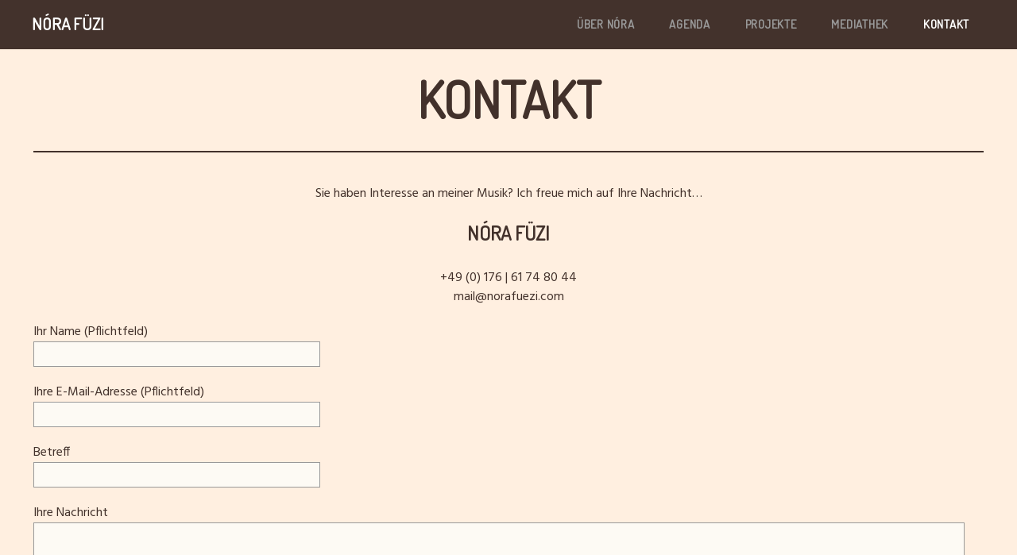

--- FILE ---
content_type: text/html; charset=UTF-8
request_url: http://norafuezi.com/kontakt/
body_size: 16609
content:
<!DOCTYPE html>
<html lang="de">
<head>
<meta charset="UTF-8">
<meta name="viewport" content="width=device-width, initial-scale=1">
<title>KONTAKT | Nóra Füzi</title>
<link rel="profile" href="http://gmpg.org/xfn/11">
<link rel="pingback" href="http://norafuezi.com/xmlrpc.php">
<link rel='dns-prefetch' href='//s0.wp.com' />
<link rel='dns-prefetch' href='//fonts.googleapis.com' />
<link rel='dns-prefetch' href='//s.w.org' />
<link rel="alternate" type="application/rss+xml" title="Nóra Füzi &raquo; Feed" href="http://norafuezi.com/feed/" />
<link rel="alternate" type="application/rss+xml" title="Nóra Füzi &raquo; Kommentar-Feed" href="http://norafuezi.com/comments/feed/" />
<link rel="alternate" type="application/rss+xml" title="Nóra Füzi &raquo; KONTAKT Kommentar-Feed" href="http://norafuezi.com/kontakt/feed/" />
		<script type="text/javascript">
			window._wpemojiSettings = {"baseUrl":"https:\/\/s.w.org\/images\/core\/emoji\/11.2.0\/72x72\/","ext":".png","svgUrl":"https:\/\/s.w.org\/images\/core\/emoji\/11.2.0\/svg\/","svgExt":".svg","source":{"concatemoji":"http:\/\/norafuezi.com\/wp-includes\/js\/wp-emoji-release.min.js?ver=5.1.19"}};
			!function(e,a,t){var n,r,o,i=a.createElement("canvas"),p=i.getContext&&i.getContext("2d");function s(e,t){var a=String.fromCharCode;p.clearRect(0,0,i.width,i.height),p.fillText(a.apply(this,e),0,0);e=i.toDataURL();return p.clearRect(0,0,i.width,i.height),p.fillText(a.apply(this,t),0,0),e===i.toDataURL()}function c(e){var t=a.createElement("script");t.src=e,t.defer=t.type="text/javascript",a.getElementsByTagName("head")[0].appendChild(t)}for(o=Array("flag","emoji"),t.supports={everything:!0,everythingExceptFlag:!0},r=0;r<o.length;r++)t.supports[o[r]]=function(e){if(!p||!p.fillText)return!1;switch(p.textBaseline="top",p.font="600 32px Arial",e){case"flag":return s([55356,56826,55356,56819],[55356,56826,8203,55356,56819])?!1:!s([55356,57332,56128,56423,56128,56418,56128,56421,56128,56430,56128,56423,56128,56447],[55356,57332,8203,56128,56423,8203,56128,56418,8203,56128,56421,8203,56128,56430,8203,56128,56423,8203,56128,56447]);case"emoji":return!s([55358,56760,9792,65039],[55358,56760,8203,9792,65039])}return!1}(o[r]),t.supports.everything=t.supports.everything&&t.supports[o[r]],"flag"!==o[r]&&(t.supports.everythingExceptFlag=t.supports.everythingExceptFlag&&t.supports[o[r]]);t.supports.everythingExceptFlag=t.supports.everythingExceptFlag&&!t.supports.flag,t.DOMReady=!1,t.readyCallback=function(){t.DOMReady=!0},t.supports.everything||(n=function(){t.readyCallback()},a.addEventListener?(a.addEventListener("DOMContentLoaded",n,!1),e.addEventListener("load",n,!1)):(e.attachEvent("onload",n),a.attachEvent("onreadystatechange",function(){"complete"===a.readyState&&t.readyCallback()})),(n=t.source||{}).concatemoji?c(n.concatemoji):n.wpemoji&&n.twemoji&&(c(n.twemoji),c(n.wpemoji)))}(window,document,window._wpemojiSettings);
		</script>
		<style type="text/css">
img.wp-smiley,
img.emoji {
	display: inline !important;
	border: none !important;
	box-shadow: none !important;
	height: 1em !important;
	width: 1em !important;
	margin: 0 .07em !important;
	vertical-align: -0.1em !important;
	background: none !important;
	padding: 0 !important;
}
</style>
	<link rel='stylesheet' id='wp-block-library-css'  href='http://norafuezi.com/wp-includes/css/dist/block-library/style.min.css?ver=5.1.19' type='text/css' media='all' />
<link rel='stylesheet' id='contact-form-7-css'  href='http://norafuezi.com/wp-content/plugins/contact-form-7/includes/css/styles.css?ver=4.2' type='text/css' media='all' />
<link rel='stylesheet' id='harmonic-style-css'  href='http://norafuezi.com/wp-content/themes/harmonic-child/style.css?ver=5.1.19' type='text/css' media='all' />
<link rel='stylesheet' id='harmonic-hind-css'  href='//fonts.googleapis.com/css?family=Hind%3A300%2C400%2C500%2C600%2C700&#038;subset=latin%2Clatin-ext' type='text/css' media='all' />
<link rel='stylesheet' id='genericons-css'  href='http://norafuezi.com/wp-content/plugins/jetpack/_inc/genericons/genericons/genericons.css?ver=3.1' type='text/css' media='all' />
<link rel='stylesheet' id='jetpack_css-css'  href='http://norafuezi.com/wp-content/plugins/jetpack/css/jetpack.css?ver=3.5.6' type='text/css' media='all' />
<script type='text/javascript' src='http://norafuezi.com/wp-includes/js/jquery/jquery.js?ver=1.12.4'></script>
<script type='text/javascript' src='http://norafuezi.com/wp-includes/js/jquery/jquery-migrate.min.js?ver=1.4.1'></script>
<script type='text/javascript' src='http://norafuezi.com/wp-content/themes/harmonic-child/js/jquery.backstretch.js?ver=1.0.0'></script>
<script type='text/javascript'>
/* <![CDATA[ */
var BackStretchImg = {"src":null,"srctwo":"","srcthree":"","srcfour":"","srcfive":""};
/* ]]> */
</script>
<script type='text/javascript' src='http://norafuezi.com/wp-content/themes/harmonic-child/js/harmonic-backstretch.js?ver=1.0.0'></script>
<link rel='https://api.w.org/' href='http://norafuezi.com/wp-json/' />
<link rel="EditURI" type="application/rsd+xml" title="RSD" href="http://norafuezi.com/xmlrpc.php?rsd" />
<link rel="wlwmanifest" type="application/wlwmanifest+xml" href="http://norafuezi.com/wp-includes/wlwmanifest.xml" /> 
<meta name="generator" content="WordPress 5.1.19" />
<link rel="canonical" href="http://norafuezi.com/kontakt/" />
<link rel='shortlink' href='http://wp.me/P5NPk5-14' />
<link rel="alternate" type="application/json+oembed" href="http://norafuezi.com/wp-json/oembed/1.0/embed?url=http%3A%2F%2Fnorafuezi.com%2Fkontakt%2F" />
<link rel="alternate" type="text/xml+oembed" href="http://norafuezi.com/wp-json/oembed/1.0/embed?url=http%3A%2F%2Fnorafuezi.com%2Fkontakt%2F&#038;format=xml" />
<link rel="icon" href="http://norafuezi.com/wp-content/uploads/2015/02/favicon_tasten-54ece90fv1_site_icon-32x32.png" sizes="32x32" />
<link rel="apple-touch-icon-precomposed" href="http://norafuezi.com/wp-content/uploads/2015/02/favicon_tasten-54ece90fv1_site_icon-128x128.png">
<meta name="msapplication-TileImage" content="http://norafuezi.com/wp-content/uploads/2015/02/favicon_tasten-54ece90fv1_site_icon-128x128.png"/>
<style type='text/css'>img#wpstats{display:none}</style>		<style type="text/css">.recentcomments a{display:inline !important;padding:0 !important;margin:0 !important;}</style>
		<style type="text/css" id="custom-background-css">
body.custom-background { background-color: #ffefe0; }
</style>
	
<!-- Jetpack Open Graph Tags -->
<meta property="og:type" content="article" />
<meta property="og:title" content="KONTAKT" />
<meta property="og:url" content="http://norafuezi.com/kontakt/" />
<meta property="og:description" content="Sie haben Interesse an meiner Musik? Ich freue mich auf Ihre Nachricht... Nóra Füzi +49 (0) 176 | 61 74 80 44 mail@norafuezi.com" />
<meta property="article:published_time" content="2014-11-06T11:12:25+00:00" />
<meta property="article:modified_time" content="2015-02-24T20:45:52+00:00" />
<meta property="article:author" content="http://norafuezi.com/author/nora/" />
<meta property="og:site_name" content="Nóra Füzi" />
<meta property="og:image" content="http://norafuezi.com/wp-content/uploads/2015/02/favicon_tasten-54ece90fv1_site_icon.png" />
<meta property="og:locale" content="de_DE" />
<meta name="twitter:image" content="http://norafuezi.com/wp-content/uploads/2015/02/favicon_tasten-54ece90fv1_site_icon-256x256.png" />
<meta name="twitter:card" content="summary" />
</head>
<body class="page-template page-template-templates page-template-fullwidth-page page-template-templatesfullwidth-page-php page page-id-66 custom-background">

<div id="page" class="hfeed site">
	
	<header id="masthead" role="banner">
		<div id="mobile-panel">
			<div id="mobile-link"></div>
			<h1 class="site-title"><a href="http://norafuezi.com/" rel="home">Nóra Füzi</a></h1>
		</div>
		<div id="mobile-block">
			<nav id="site-navigation" class="main-navigation" role="navigation">
				<a class="skip-link screen-reader-text" href="#content">Skip to content</a>
				<div class="menu-menu-1-container"><ul id="menu-menu-1" class="menu"><li id="menu-item-305" class="menu-item menu-item-type-post_type menu-item-object-page menu-item-305"><a href="http://norafuezi.com/ueber-nora/">ÜBER NÓRA</a></li>
<li id="menu-item-369" class="menu-item menu-item-type-post_type menu-item-object-page menu-item-369"><a href="http://norafuezi.com/konzerte/">AGENDA</a></li>
<li id="menu-item-370" class="menu-item menu-item-type-post_type menu-item-object-page menu-item-370"><a href="http://norafuezi.com/projekte/">PROJEKTE</a></li>
<li id="menu-item-371" class="menu-item menu-item-type-post_type menu-item-object-page menu-item-371"><a href="http://norafuezi.com/mediathek/">MEDIATHEK</a></li>
<li id="menu-item-368" class="menu-item menu-item-type-post_type menu-item-object-page current-menu-item page_item page-item-66 current_page_item menu-item-368"><a href="http://norafuezi.com/kontakt/" aria-current="page">KONTAKT</a></li>
</ul></div>			</nav><!-- #site-navigation .main-navigation -->
		</div><!-- #menu-block-->

		<div id="site-branding">
			<h1 class="site-title"><a href="http://norafuezi.com/" rel="home">Nóra Füzi</a></h1>
					</div>

		<nav id="site-navigation" class="desktop-nav main-navigation site-wrapper" role="navigation">
			<a class="skip-link screen-reader-text" href="#content">Skip to content</a>
			<div class="menu-menu-1-container"><ul id="menu-menu-2" class="menu"><li class="menu-item menu-item-type-post_type menu-item-object-page menu-item-305"><a href="http://norafuezi.com/ueber-nora/">ÜBER NÓRA</a></li>
<li class="menu-item menu-item-type-post_type menu-item-object-page menu-item-369"><a href="http://norafuezi.com/konzerte/">AGENDA</a></li>
<li class="menu-item menu-item-type-post_type menu-item-object-page menu-item-370"><a href="http://norafuezi.com/projekte/">PROJEKTE</a></li>
<li class="menu-item menu-item-type-post_type menu-item-object-page menu-item-371"><a href="http://norafuezi.com/mediathek/">MEDIATHEK</a></li>
<li class="menu-item menu-item-type-post_type menu-item-object-page current-menu-item page_item page-item-66 current_page_item menu-item-368"><a href="http://norafuezi.com/kontakt/" aria-current="page">KONTAKT</a></li>
</ul></div>		</nav><!-- #site-navigation .main-navigation -->
	</header>
	<div id="skrollr-body">




	<div id="content-wrapper" data-menu-offset="-90">
		<div id="content" class="site-wrapper">
			<div id="primary" class="content-area full-width">
				<main id="main" class="site-main" role="main">

				
<article id="post-66" class="post-66 page type-page status-publish hentry">
	<header class="entry-header">
		<h1 class="entry-title">KONTAKT</h1>
	</header><!-- .entry-header .fullwidth-block -->

	<div class="entry-content">
		<p style="text-align: center;">Sie haben Interesse an meiner Musik? Ich freue mich auf Ihre Nachricht&#8230;</p>
<h4 style="text-align: center;">Nóra Füzi</h4>
<p style="text-align: center;">+49 (0) 176 | 61 74 80 44<br />
&#x6d;a&#x69;l&#x40;&#110;o&#x72;a&#x66;u&#x65;&#122;i&#x2e;c&#x6f;&#109;</p>
<p style="text-align: center;"><div role="form" class="wpcf7" id="wpcf7-f381-p66-o1" lang="de-DE" dir="ltr">
<div class="screen-reader-response"></div>
<form name="" action="/kontakt/#wpcf7-f381-p66-o1" method="post" class="wpcf7-form" novalidate="novalidate">
<div style="display: none;">
<input type="hidden" name="_wpcf7" value="381" />
<input type="hidden" name="_wpcf7_version" value="4.2" />
<input type="hidden" name="_wpcf7_locale" value="de_DE" />
<input type="hidden" name="_wpcf7_unit_tag" value="wpcf7-f381-p66-o1" />
<input type="hidden" name="_wpnonce" value="b86bfa6bfe" />
</div>
<p>Ihr Name (Pflichtfeld)<br />
    <span class="wpcf7-form-control-wrap your-name"><input type="text" name="your-name" value="" size="40" class="wpcf7-form-control wpcf7-text wpcf7-validates-as-required" aria-required="true" aria-invalid="false" /></span> </p>
<p>Ihre E-Mail-Adresse (Pflichtfeld)<br />
    <span class="wpcf7-form-control-wrap your-email"><input type="email" name="your-email" value="" size="40" class="wpcf7-form-control wpcf7-text wpcf7-email wpcf7-validates-as-required wpcf7-validates-as-email" aria-required="true" aria-invalid="false" /></span> </p>
<p>Betreff<br />
    <span class="wpcf7-form-control-wrap your-subject"><input type="text" name="your-subject" value="" size="40" class="wpcf7-form-control wpcf7-text" aria-invalid="false" /></span> </p>
<p>Ihre Nachricht<br />
    <span class="wpcf7-form-control-wrap your-message"><textarea name="your-message" cols="40" rows="10" class="wpcf7-form-control wpcf7-textarea" aria-invalid="false"></textarea></span> </p>
<p>Bitte geben Sie die folgenden Buchstaben oder Zahlen ein<br />
<input type="hidden" name="_wpcf7_captcha_challenge_captcha-363" value="3665444217" /><img class="wpcf7-form-control wpcf7-captchac wpcf7-captcha-captcha-363" width="72" height="24" alt="captcha" src="http://norafuezi.com/wp-content/uploads/wpcf7_captcha/3665444217.png" /><br />
<span class="wpcf7-form-control-wrap captcha-363"><input type="text" name="captcha-363" value="" size="40" class="wpcf7-form-control wpcf7-captchar" aria-invalid="false" /></span></p>
<p><input type="submit" value="Senden" class="wpcf7-form-control wpcf7-submit" /></p>
<div class="wpcf7-response-output wpcf7-display-none"></div></form></div></p>
			</div><!-- .center-block .entry-content -->
	<footer class="entry-meta">
			</footer><!-- .center-block .entry-meta -->
</article><!-- #post-## -->

				
				</main><!-- #main .site-main -->
			</div><!-- #primary .content-area -->



				</div>
			</div><!-- #content -->

			<footer id="colophon" class="site-footer" role="contentinfo">

				<div class="site-info">
					Nóra Füzi &copy; 2015 | <a href="http://norafuezi.com/impressum/">Impressum</a>
				</div><!-- .site-info -->

			</footer><!-- #colophon .fullwidth-block .site-footer -->
	</div>
</div><!-- #page -->

	<div style="display:none">
	</div>
<script type='text/javascript' src='http://norafuezi.com/wp-content/plugins/contact-form-7/includes/js/jquery.form.min.js?ver=3.51.0-2014.06.20'></script>
<script type='text/javascript'>
/* <![CDATA[ */
var _wpcf7 = {"loaderUrl":"http:\/\/norafuezi.com\/wp-content\/plugins\/contact-form-7\/images\/ajax-loader.gif","sending":"Senden ..."};
/* ]]> */
</script>
<script type='text/javascript' src='http://norafuezi.com/wp-content/plugins/contact-form-7/includes/js/scripts.js?ver=4.2'></script>
<script type='text/javascript' src='http://s0.wp.com/wp-content/js/devicepx-jetpack.js?ver=202603'></script>
<script type='text/javascript' src='http://norafuezi.com/wp-content/themes/harmonic-child/js/skip-link-focus-fix.js?ver=20141202'></script>
<script type='text/javascript' src='http://norafuezi.com/wp-content/themes/harmonic-child/js/skrollr.js?ver=20141207'></script>
<script type='text/javascript' src='http://norafuezi.com/wp-content/themes/harmonic-child/js/enquire.js?ver=20141207'></script>
<script type='text/javascript' src='http://norafuezi.com/wp-includes/js/imagesloaded.min.js?ver=3.2.0'></script>
<script type='text/javascript' src='http://norafuezi.com/wp-content/themes/harmonic-child/js/skrollr.menu.js?ver=20141807'></script>
<script type='text/javascript'>
/* <![CDATA[ */
var harmonic_script_vars = {"background_image":""};
/* ]]> */
</script>
<script type='text/javascript' src='http://norafuezi.com/wp-content/themes/harmonic-child/js/harmonic.js?ver=20141202'></script>
<script type='text/javascript' src='http://norafuezi.com/wp-includes/js/comment-reply.min.js?ver=5.1.19'></script>
<script type='text/javascript' src='http://norafuezi.com/wp-includes/js/wp-embed.min.js?ver=5.1.19'></script>
<script type='text/javascript' src='http://stats.wp.com/e-202603.js' async defer></script>
<script type='text/javascript'>
	_stq = window._stq || [];
	_stq.push([ 'view', {v:'ext',j:'1:3.5.6',blog:'85757041',post:'66',tz:'1',srv:'norafuezi.com'} ]);
	_stq.push([ 'clickTrackerInit', '85757041', '66' ]);
</script>

</body>
</html>

--- FILE ---
content_type: text/css
request_url: http://norafuezi.com/wp-content/themes/harmonic-child/style.css?ver=5.1.19
body_size: 34810
content:
/*
Theme Name: harmonic-child
Author: Hannah
Description: harmonic-child theme
Version: 1.0
License: GNU General Public License v2 or later
License URI: http://www.gnu.org/licenses/gpl-2.0.html
Text Domain: harmonic-child	
Domain Path: /languages/
Tags:

This theme, like WordPress, is licensed under the GPL.
Use it to make something cool, have fun, and share what you've learned with others.

harmonic is based on Underscores http://underscores.me/, (C) 2012-2014 Automattic, Inc.

Resetting and rebuilding styles have been helped along thanks to the fine work of
Eric Meyer http://meyerweb.com/eric/tools/css/reset/index.html
along with Nicolas Gallagher and Jonathan Neal http://necolas.github.com/normalize.css/
and Blueprint http://www.blueprintcss.org/
*/

/* Von Hannah eingefügt: */

@import url(http://fonts.googleapis.com/css?family=Dosis);
@import url(http://fonts.googleapis.com/css?family=Hind);

/*--------------------------------------------------------------
>>> TABLE OF CONTENTS:
----------------------------------------------------------------
1.0 - Reset
2.0 - Clearings
3.0 - Alignments
4.0 - Typography
5.0 - Elements
6.0 - Forms
7.0 - Media
8.0 - Navigation
9.0 - Accessiblity
10.0 - Structure
11.0 - Content
12.0 - Widgets
13.0 - Infinite scroll
14.0 - Parallax
15.0 - Media queries
--------------------------------------------------------------*/
/*--------------------------------------------------------------
1.0 Reset
--------------------------------------------------------------*/
html, body, div, span, applet, object, iframe,
h1, h2, h3, h4, h5, h6, p, blockquote, pre,
a, abbr, acronym, address, big, cite, code,
del, dfn, em, font, ins, kbd, q, s, samp,
small, strike, strong, sub, sup, tt, var,
dl, dt, dd, ol, ul, li,
fieldset, form, label, legend,
table, caption, tbody, tfoot, thead, tr, th, td {
  border: 0;
  font-family: inherit;
  font-size: 100%;
  font-style: inherit;
  font-weight: inherit;
  margin: 0;
  outline: 0;
  padding: 0;
  vertical-align: baseline;
}

html {
  font-size: 52.5%;
  /* Corrects text resizing oddly in IE6/7 when body font-size is set using em units http://clagnut.com/blog/348/#c790 */
  overflow-y: scroll;
  /* Keeps page centered in all browsers regardless of content height */
  -webkit-text-size-adjust: 100%;
  /* Prevents iOS text size adjust after orientation change, without disabling user zoom */
  -ms-text-size-adjust: 100%;
  /* www.456bereastreet.com/archive/201012/controlling_text_size_in_safari_for_ios_without_disabling_user_zoom/ */
}

*,
*:before,
*:after {
  /* apply a natural box layout model to all elements; see http://www.paulirish.com/2012/box-sizing-border-box-ftw/ */
  -webkit-box-sizing: border-box;
  /* Not needed for modern webkit but still used by Blackberry Browser 7.0; see http://caniuse.com/#search=box-sizing */
  -moz-box-sizing: border-box;
  /* Still needed for Firefox 28; see http://caniuse.com/#search=box-sizing */
  box-sizing: border-box;
}

article,
aside,
details,
figcaption,
figure,
footer,
header,
main,
nav,
section {
  -webkit-hyphens: none;
  -moz-hyphens: none;
  -ms-hyphens: none;
  -o-hyphens: none;
  hyphens: none;
  display: block;
}

ol, ul {
  list-style: none;
}

table {
  /* tables still need 'cellbaseline="0"' in the markup */
  border-collapse: separate;
  border-baseline: 0;
}

caption, th, td {
  font-weight: normal;
  text-align: left;
}

blockquote:before, blockquote:after,
q:before, q:after {
  content: "";
}

blockquote, q {
  quotes: "" "";
}

a:focus {
  outline: thin dotted;
}

a:hover,
a:active {
  outline: 0;
}

a img {
  border: 0;
}

::selection {
  background: #ffdfbe;
  color: #222222;
}

::-moz-selection {
  background: #ffdfbe;
  color: #222222;
}

/*--------------------------------------------------------------
2.0 Clearings
--------------------------------------------------------------*/
.clear:before,
.clear:after,
.entry-content:before,
.entry-content:after,
.comment-content:before,
.comment-content:after,
.site-header:before,
.site-header:after,
.site-content:before,
.site-content:after,
.site-footer:before,
.site-footer:after {
  content: '';
  display: table;
}

.clear:after,
.entry-content:after,
.comment-content:after,
.site-header:after,
.site-content:after,
.site-footer:after {
  clear: both;
}

/*--------------------------------------------------------------
3.0 Alignments
--------------------------------------------------------------*/
.alignleft {
  display: inline;
  float: left;
  margin-right: 20px;
}

.alignright {
  display: inline;
  float: right;
  margin-left: 20px;
}

.aligncenter {
  clear: both;
  display: block;
  margin: 0 auto;
}

img.alignright {
  margin-left: 10px;
}

img.alignleft {
  margin-right: 10px;
}

/*--------------------------------------------------------------
4.0 Typography
--------------------------------------------------------------*/
body,
button,
input,
select,
textarea {
  font-family: "Hind", sans-serif;
  font-size: 16px;
  font-size: 1.6rem;
  font-weight: 400;
  line-height: 1.5;
  color: #42312b;

}

h1, h2, h3, h4, h5 {

  font-family: "Dosis", sans-serif;
  margin-bottom: 20px;
  color: #42312b;
}

h6 {

  font-family: "Hind", sans-serif;
  margin-bottom: 20px;
  color: #42312b;
}

h1 {
  font-size: 64px;
  font-size: 6.4rem;
  font-weight: 600;
  line-height: 1.09375;
  text-align:center;
  text-transform: uppercase;

}

h2 {
  font-size: 58px;
  font-size: 5.8rem;
  font-weight: 600;
  line-height: 0.96552;
  text-transform: uppercase;
}

h3 {
  font-size: 30px;
  font-size: 3rem;
  font-weight: 600;
  line-height: 0.913667;
  text-transform: uppercase;
}

h4 {
  font-size: 25px;
  font-size: 2.5rem;
  font-weight: 700;
  line-height: 1.375;
  text-transform: uppercase;
  margin-bottom: 28px;
}

h5 {
  font-size: 18px;
  font-size: 1.8rem;
  font-weight: 700;
  line-height: 1.57143;
  text-transform: uppercase;
}

h6 {
  font-size: 22px;
  font-size: 2.2rem;
  font-weight: 700;
  line-height: 2;
  text-transform: uppercase;
}

h1.site-title {
  font-size: 21.33333px;
  font-size: 2.13333rem;
  font-weight: 700;
  line-height: 0.9375;
  text-align:left;
  margin: 20px 0;
  text-transform: uppercase;
}

h2.site-description {
  text-transform: uppercase;
  font-size: 14.5px;
  font-size: 1.45rem;
  font-weight: 200;
  line-height: 1.37931;
  margin-bottom: 10px;
}

#masthead.internal h1.site-title {
  font-size: 32px;
  font-size: 3.2rem;
  font-weight: 700;
  line-height: 1;
  margin-bottom: 10px;
  text-transform: uppercase;

}

#masthead.internal h2.site-description {
  font-size: 19.33333px;
  font-size: 1.93333rem;
  font-weight: 200;
  line-height: 1.24138;
  margin-bottom: 10px;
  text-transform: uppercase;

}

.widget {
  font-size: 14px;
  font-size: 1.4rem;
}

p {
  margin-bottom: 20px;
}

b, strong {
  font-weight: bold;
}

dfn, cite, em, i {
  font-style: italic;
}

.format-quote .entry-content,
blockquote {
  border-top: 2px solid #999999;
  border-bottom: 2px solid #999999;
  color: #999999;
  font-size: 18px;
  font-size: 1.8rem;
  font-weight: 400;
  line-height: 1.33333;
  margin: 20px 0;
  padding: 20px 0 0;
}

address {
  margin: 0 0 20px;
}

pre {
  background: #eeeeee;
  font-family: "Courier 10 Pitch", Courier, monospace;
  font-size: 14px;
  font-size: 1.4rem;
  line-height: 1.5;
  margin-bottom: 20px;
  max-width: 100%;
  overflow: auto;
  padding: 20px;
}

code, kbd, tt, var {
  font-size: 14px;
  font-size: 1.4rem;
  font-family: Monaco, Consolas, "Andale Mono", "DejaVu Sans Mono", monospace;
}

abbr, acronym {
  cursor: help;
}

mark, ins {
  text-decoration: none;
}

sup,
sub {
  font-size: 75%;
  height: 0;
  line-height: 0;
  position: relative;
  vertical-align: baseline;
}

sup {
  bottom: 1ex;
}

sub {
  top: .5ex;
}

small {
  font-size: 75%;
}

big {
  font-size: 125%;
}

cite {
  background: whitesmoke;
  display: inline-block;
  margin-top: 5px;
  padding: 5px 20px;
}

/*--------------------------------------------------------------
5.0 Elements
--------------------------------------------------------------*/
hr {
  background-color: #42312b;
  border: none;
  height: 2px;
  margin-top: 30px;
  margin-bottom: 30px;
}

ul, ol {
  margin: 0 0 20px 40px;
}

ul {
  list-style: disc;
}

ol {
  list-style: decimal;
}

li > ul,
li > ol {
  margin-bottom: 0;
  margin-left: 20px;
}

dt {
  font-weight: bold;
}

dd {
  margin: 0 20px 20px;
}

table {
  margin: 0 0 20px;
  width: 100%;
}

th {
  font-weight: bold;
}

/*--------------------------------------------------------------
6.0 Forms
--------------------------------------------------------------*/
button {
  font-size: 100%;
  /* Corrects font size not being inherited in all browsers */
  margin: 0;
  /* Addresses margins set differently in IE6/7, F3/4, S5, Chrome */
  vertical-align: baseline;
  /* Improves appearance and consistency in all browsers */
  *vertical-align: middle;
  /* Improves appearance and consistency in all browsers */
}

button,
input[type="button"],
input[type="reset"],
input[type="submit"] {
  cursor: pointer;
  /* Improves usability and consistency of cursor style between image-type 'input' and others */
font-family: "Dosis", sans-serif;
background-color: #fbf5f0;  
color: #887d79;
text-transform: uppercase;
  font-weight: 700;
  display: inline-block;
  padding: 5px 10px;
  -webkit-appearance: button;
  /* Corrects inability to style clickable 'input' types in iOS */
}

button:hover,
input[type="button"]:hover,
input[type="reset"]:hover,
input[type="submit"]:hover {
  color: #d37e3c;
}

button:focus,
input[type="button"]:focus,
input[type="reset"]:focus,
input[type="submit"]:focus,
button:active,
input[type="button"]:active,
input[type="reset"]:active,
input[type="submit"]:active {
  color: white;
}

#masthead input[type="submit"] {
  background: none;
  border: 4px solid white;
  color: white;
}

a.button {
  border: 2px solid white;
  color: white;
  font-size: 22px;
  font-size: 2.2rem;
  font-weight: 400;
  line-height: 0.90909;
  padding: 5px 20px;
  text-shadow: 1px 1px 1px rgba(51, 47, 43, 0.8);
}

a:hover.button {
  background: #2390bb;
  border: 2px solid #2390bb;
  color: white;
  text-decoration: none;
}

.hentry a.button {
  clear: both;
  display: table;
  font-size: 18px;
  font-size: 1.8rem;
  font-weight: 400;
  line-height: 1.11111;
  text-transform: uppercase;
  padding: 10px 20px;
  margin-top: 20px;
}

.posted-on a {
  color: #63bde1;
}

input,
select,
textarea {
  border: 1px solid #999999;
  font-size: 100%;
  /* Corrects font size not being inherited in all browsers */
  margin: 0;
  /* Addresses margins set differently in IE6/7, F3/4, S5, Chrome */
  vertical-align: baseline;
  /* Improves appearance and consistency in all browsers */
  *vertical-align: middle;
  /* Improves appearance and consistency in all browsers */
}

input[type="checkbox"],
input[type="radio"] {
  padding: 0;
  /* Addresses excess padding in IE8/9 */
}

input[type="search"] {
  -webkit-appearance: textfield;
  /* Addresses appearance set to searchfield in S5, Chrome */
  -webkit-box-sizing: content-box;
  /* Addresses box sizing set to border-box in S5, Chrome (include -moz to future-proof) */
  -moz-box-sizing: content-box;
  box-sizing: content-box;
}

input[type="search"]::-webkit-search-decoration {
  /* Corrects inner padding displayed oddly in S5, Chrome on OSX */
  -webkit-appearance: none;
}

button::-moz-focus-inner,
input::-moz-focus-inner {
  /* Corrects inner padding and border displayed oddly in FF3/4 www.sitepen.com/blog/2008/05/14/the-devils-in-the-details-fixing-dojos-toolbar-buttons/ */
  border: 0;
  padding: 0;
}

input[type="text"]:focus,
input[type="email"]:focus,
input[type="url"]:focus,
input[type="password"]:focus,
input[type="search"]:focus,
textarea:focus {
  color: #222222;
}

input[type="text"],
input[type="email"],
input[type="url"],
input[type="password"],
input[type="search"] {
  padding: 3px;
background-color: #fdfaf4;
}

textarea {
  overflow: auto;
  /* Removes default vertical scrollbar in IE6/7/8/9 */
  padding-left: 3px;
  vertical-align: top;
  /* Improves readability and alignment in all browsers */
  width: 98%;
background-color: #fdfaf4;
}

#masthead input[type="search"] {
  background: #d37e3c;
  border: 4px solid white;
  color: white !important;
  width: 40%;
}

/*--------------------------------------------------------------
7.0 Media
--------------------------------------------------------------*/
figure {
  margin: 0;
}

.page-content img.wp-smiley,
.entry-content img.wp-smiley,
.comment-content img.wp-smiley {
  border: none;
  margin-bottom: 0;
  margin-top: 0;
  padding: 0;
}

.wp-caption {
  margin-bottom: 20px;
  max-width: 100%;
}
.wp-caption img[class*="wp-image-"] {
  display: block;
  margin: 1.2% auto 0;
  max-width: 98%;
}
.wp-caption .wp-caption-text {
  margin: 10px 0;
}

.wp-caption-text {
  text-align: center;
}

.site-main .gallery {
  margin-bottom: 20px;
}
.site-main .gallery a img {
  border: none;
  height: auto;
  max-width: 90%;
}
.site-main .gallery dd {
  margin: 0;
}

/* Make sure embeds and iframes fit their containers */
embed,
iframe,
object {
  max-width: 100%;
}

img {
  height: auto;
  max-width: 100%;
}

img.size-full {
  height: auto !important;
  max-width: 100%;
}

.entry-thumbnail {
  margin-bottom: 40px;
  text-align: center;
}

/*--------------------------------------------------------------
8.0 Navigation
--------------------------------------------------------------*/
a {
  color: #d37e3c;
  text-decoration: none;
  -webkit-transition: all 0.2s ease;
  -moz-transition: all 0.2s ease;
  transition: all 0.2s ease;
}

a:hover {
  color: #d37100;
  text-decoration: underline;
  -webkit-transition: all 0.2s ease;
  -moz-transition: all 0.2s ease;
  transition: all 0.2s ease;
}

h1 a {
  color: #d37e3c;
}

h1 a:hover {
  color: #d37100;
  text-decoration: none;
  -webkit-transition: all 0.2s ease;
  -moz-transition: all 0.2s ease;
  transition: all 0.2s ease;
}

.main-navigation {
  font-family: "Dosis", sans-serif;
  font-size: 15px;
  font-size: 1.5rem;
  font-weight: 700;
  letter-spacing: 0.05em;

}
.main-navigation ul {
  list-style: none;
  margin: 0;
  padding-left: 0;
}
.main-navigation ul ul {
  border-bottom: none;
  margin-top: 20px;
  text-align: right;
}
.main-navigation ul ul li {
  border: none;
}
.main-navigation ul ul a:hover {
  color: #fffff0;
}
.main-navigation ul ul {
  top: 0;
}
.main-navigation li {
  display: inline-block;
  position: relative;
}
.main-navigation li:hover > ul {
  display: block;
}
.main-navigation li a,
.main-navigation li a:visited {
  color: #999999;
  display: inline-block;
  margin: 0;
  padding: 20px;
  text-decoration: none;
  text-transform: uppercase;
}
.main-navigation li.current_page_item a {
  color: white;
}
.main-navigation li.current_page_item a:hover {
  color: #d37100;
}
.main-navigation li a:hover {
  color: white;
}
.menu-main-container, .menu-short-container {
  float: none;
}

.paging-navigation,
.post-navigation {
  clear: both;
  margin: 40px 0;
  padding: 40px 0;
}
.paging-navigation a,
.post-navigation a {
  border: 2px solid #222222;
  color: #222222;
  font-size: 16px;
  font-size: 1.6rem;
  font-weight: 700;
  padding: 5px 20px;
  text-transform: uppercase;
  -webkit-transition: all 0.2s ease;
  -moz-transition: all 0.2s ease;
  transition: all 0.2s ease;
}
.paging-navigation a:hover,
.post-navigation a:hover {
  background: #222222;
  border: 2px solid #222222;
  color: white;
  text-decoration: none;
  -webkit-transition: all 0.2s ease;
  -moz-transition: all 0.2s ease;
  transition: all 0.2s ease;
}
.paging-navigation .nav-previous,
.post-navigation .nav-previous {
  float: left;
}
.paging-navigation .nav-next,
.post-navigation .nav-next {
  float: right;
}

.desktop-nav {
  display: none;
}

#mobile-panel {
  background: #222222;
  overflow: hidden;
  width: 100%;
}

#mobile-link {
  background: url(http://kraftmenschkrause.de/wp/wp-content/uploads/2015/02/mobile-menu_50x45.png);
  color: #222222;
  cursor: pointer;
  display: inline-block;
  float: left;
  padding: 10px;
  width: 50px;
height:45px;
}

#mobile-link:before {
  content: "";
  font-size: 24px;
}

#mobile-block {
  display: none;
  padding: 10px 0;
  overflow: hidden;
}

#mobile-block.active {
  display: block;
}

#mobile-block {
  top: 0;
}

#mobile-block .main-navigation ul {
  margin: 0;
  padding: 0;
}
#mobile-block .main-navigation li {
  display: block;
}

#site-navigation {
  display: none;
  float: right;
}

#mobile-block #site-navigation,
#colophon #site-navigation {
  display: block;
  float: right;
  text-align: right;
}

#footer-navigation {
  float: right;
text-align: right;
}
  
#footer-site-info:{
text-align: right;
}

/*--------------------------------------------------------------
9.0 Accessibility
--------------------------------------------------------------*/
/* Text meant only for screen readers */
.screen-reader-text {
  clip: rect(1px, 1px, 1px, 1px);
  position: absolute !important;
}
.screen-reader-text:hover, .screen-reader-text:active, .screen-reader-text:focus {
  background-color: #f3f3f3;
  -webkit-border-radius: 3px;
  border-radius: 3px;
  background-clip: padding-box;
  /* stops bg color from leaking outside the border: */
  box-shadow: 0 0 2px 2px rgba(0, 0, 0, 0.6);
  clip: auto !important;
  color: #d37100;
  display: block;
  font-size: 14px;
  font-weight: bold;
  height: auto;
  left: 5px;
  line-height: normal;
  padding: 20px;
  text-decoration: none;
  top: 5px;
  width: auto;
  z-index: 100000;
  /* Above WP toolbar */
}

/*--------------------------------------------------------------
10.0 Structure
--------------------------------------------------------------*/
#masthead h1,
#masthead h1 a,
#masthead h2,
#masthead h2 a {
  color: white;
}

#site-branding {
  display: none;
}

#mobile-panel .site-title {
  clear: none;
  float: left;
  margin: 5px 0;
margin-left: 10px;
  padding: 10px 20px 0 0;
}

#custom-headerinner {
  max-width: 1216px;
}

#custom-headerinner #header-branding {
  padding-top: 200px;
  width: 75%;
}

#custom-headerinner h1,
#custom-headerinner h2 {
  padding: 0 0 0 25%;
}

body.home {
  background: #111;
}

body {
  height: 100%;
  min-height: 100%;
  margin: 0;
  padding: 0;
  width: 100%;
  background: #fff;
}

.site-wrapper,
body.home #content.site-wrapper,
#site-branding {
  margin: 0 auto;
  max-width: 1216px;
  padding: 0;
}

#content.site-wrapper {
  margin: 0 auto;
  padding: 0 10px;
margin-top:50px;
}

#primary {
  float: none;
  width: 100%;
margin-top:50px;
font-size: 1em;
}

#secondary {
  float: none;
  width: 100%;
}

#content-wrapper {
  padding: 20px 0 0 0;
}

#colophon {
  background: rgba(35, 17, 12, 0.85);
  clear: both;
  font-size: 14px;
  font-size: 1.4rem;
  margin: 40px 0 0 0;
  padding: 20px;
  text-align: right;
  color: #fff;
  font-family: "Dosis", sans-serif;
  font-style: 400;
text-align: right;
}

#single-header {
  height: 200px;
  position: relative;
}

#single-titles {
  vertical-align: bottom;
  width: 75%;
  color: #fff;
}

#site-branding {
  float: left;
}

#single-titles #single-wrap {
  padding: 60% 0 0 25%;
}
#masthead {
overflow: hidden;
position: fixed;
}

#masthead,
#footer-nav-wrapper {
  background: rgba(35, 17, 12, 0.85);
  overflow: hidden;
  width: 100%;
  z-index: 1111111;

}

#footer-nav-wrapper {
  bottom: 0;
  position: relative;
}

#footer-nav-wrapper .site-info {
  padding-bottom: 20px;
  padding-top: 20px;
  font-size: 14px;
  font-size: 1.4rem;
  color: #fff;
  font-family: "Dosis", sans-serif;
  font-style: 400;
  text-align:right;
}

#footer-nav-wrapper .site-info a {
  color: #d37e3c;
text-align:right;
}

/*--------------------------------------------------------------
11.0 Content
--------------------------------------------------------------*/
.hentry,
.page-header {
  clear: both;
  margin: 0 0 20px 0;
}

.archive-header {
  padding: 0 0 40px 0 20px 0;
}

.taxonomy-description {
  color: #999999;
  font-style: italic;
  padding: 20px 0;
}

.entry-main {
  padding: 0 0 80px 0;
}

.entry-hidden {
  display: none;
}

.byline,
.updated {
  display: none;
}

.single .byline,
.group-blog .byline {
  display: inline;
}

.page-content,
.entry-content,
.entry-summary {
  margin: 20px 0 0;

}

.page-links {
  clear: both;
  margin: 0 0 20px;
}

.entry-header,
.page-title {
  border-bottom: 2px solid #42312b;
  padding: 0 0 10px 0;
  margin-bottom: 40px;
}

.entry-meta {
  font-weight: 700;
  text-transform: uppercase;
}
.entry-meta span {
  display: block;
}
.entry-meta span.tags-links a {
  clear: both;
  display: inline-block;
  margin: 10px 0;
}
.entry-meta a:hover {
  color: #2390bb;
}

.comments-link,
.edit-link {
  float: none;
}

.entry-meta {
  float: none;
  text-align: left;
  width: 100%;
}

.entry-main {
  float: none;
  width: 100%;
}

.entry-meta span.entry-format {
  display: none;
}

.icon-block {
  display: none;
  font-family: "Genericons";
  font-size: 42px;
  font-style: normal;
  font-weight: normal;
  line-height: 1;
  margin: 0;
  padding: 0;
  vertical-align: text-bottom;
  -webkit-font-smoothing: antialiased;
}

.hentry.sticky .entry-format:before {
  content: '\f308';
}

.hentry.format-aside .entry-format:before {
  content: '\f101';
}

.hentry.format-link .entry-format:before {
  content: '\f107';
}

.hentry.format-video .entry-format:before {
  content: '\f104';
}

.hentry.format-audio .entry-format:before {
  content: '\f109';
}

.hentry.format-quote .entry-format:before {
  content: '\f106';
}

.hentry.format-status .entry-format:before {
  content: '\f105';
}

.hentry.format-gallery .entry-format:before {
  content: '\f103';
}

.hentry.format-image .entry-format:before {
  content: '\f102';
}

.hentry.format-chat .entry-format:before {
  content: '\f108';
}

.comment-content a {
  word-wrap: break-word;
}

#comments {
  padding: 20px 0;
  margin: 0;
}

p.no-comments {
  font-weight: 900;
  margin: 0 auto;
  max-width: 680px;
}

ol.comment-list li {
  list-style: none;
  position: relative;
  z-index: 9990;
}

li.pingback {
  font-size: 90%;
  font-style: italic;
  margin: 5px 0;
  opacity: 0.8;
}

li.pingback:last-child {
  padding-bottom: 10px;
}

ol.comment-list {
  margin: 0;
  padding: 0;
}

ol.comment-list li {
  margin: 0;
  padding: 20px 0;
}

ol.comment-list ol.children li {
  display: block;
}

.comment-list .comment-author img.avatar {
  float: left;
  margin: 0 10px 5px 0;
}

.comment-list .fn {
  margin: 0;
}

.comment-meta {
  font-size: 14px;
  font-size: 1.4rem;
  font-weight: bold;
  font-style: italic;
}

.sticky .entry-content {
  margin-bottom: 5px;
  padding: 10px 5px 0 5px;
}

.comment-meta {
  font-size: 14px;
  font-size: 1.4rem;
  padding: 0 0 5px 0;
}

.comment-wrapper {
  margin-left: 70px;
  margin-bottom: 10px;
  padding-bottom: 10px;
  position: relative;
}

.reply {
  float: right;
}

#respond {
  clear: both;
  padding: 20px;
}

p.form-allowed-tags,
p.form-allowed-tags code {
  font-size: 90%;
  opacity: 0.8;
}

.comment-content a {
  word-wrap: break-word;
}

#comments {
  padding: 20px 0;
  margin: 0;
}

p.no-comments {
  font-weight: 900;
  margin: 0 auto;
  max-width: 680px;
}

ol.comment-list li {
  list-style: none;
  position: relative;
  z-index: 9990;
}

li.pingback {
  font-size: 90%;
  font-style: italic;
  margin: 5px 0;
  opacity: 0.8;
}

li.pingback:last-child {
  padding-bottom: 10px;
}

ol.comment-list {
  margin: 0;
  padding: 0;
}

ol.comment-list li {
  margin: 0;
  padding: 20px 0;
}

ol.comment-list ol.children li {
  display: block;
}

.comment-list .comment-author img.avatar {
  float: left;
  margin: 0 10px 5px 0;
}

.comment-list .fn {
  margin: 0;
}

.comment-meta {
  font-size: 14px;
  font-size: 1.4rem;
  font-weight: bold;
  font-style: italic;
}

.sticky .entry-content {
  margin-bottom: 5px;
  padding: 10px 5px 0 5px;
}

.comment-meta {
  font-size: 14px;
  font-size: 1.4rem;
  padding: 0 0 5px 0;
}

.comment-wrapper {
  margin-left: 70px;
  margin-bottom: 10px;
  padding-bottom: 10px;
  position: relative;
}

.reply {
  float: right;
}

#respond {
  clear: both;
  padding: 20px;
}

p.form-allowed-tags,
p.form-allowed-tags code {
  font-size: 90%;
  opacity: 0.8;
}

/*--------------------------------------------------------------
12.0 Widgets
--------------------------------------------------------------*/
.widget {
  color: #999999;
  font-size: 14px;
  font-size: 1.4rem;
  padding: 0 0 40px 0;
}
.widget .widget select {
  max-width: 100%;
}
.widget h1 {
  color: #999999;
  font-size: 18px;
  font-size: 1.8rem;
  margin-bottom: 20px;
}

/* Search widget */
.widget_search .search-submit {
  display: none;
}

.widget-areas {
  padding: 0 0 10px 0;
}

.widget ul {
  clear: both;
  margin: 10px 0;
  padding: 0;
}

.widget li {
  font-weight: 700;
  list-style: none;
  padding: 10px 20px 10px 0;
}

#slide-4 .widget {
  float: none;
  margin: 0 2%;
  text-align: left;
  width: 100%;
}

#slide-4 .widget a {
  color: white;
}

.tagcloud a,
.tags-links a,
.wp_widget_tag_cloud a {
  -webkit-border-radius: 2px;
  border-radius: 2px;
  background-clip: padding-box;
  /* stops bg color from leaking outside the border: */
  border: 2px solid #2390bb;
  color: #2390bb !important;
  font-size: 14px !important;
  font-weight: 400;
  display: inline-block;
  margin-bottom: 5px;
  padding: 0 5px;
  text-decoration: none;
}

.tagcloud a:hover,
.tags-links a:hover,
.wp_widget_tag_cloud a:hover {
  border: 2px solid #999999;
  color: #999999 !important;
  text-decoration: none;
}
/*--------------------------------------------------------------
13.0 Infinite Scroll
--------------------------------------------------------------*/
/* Globally hidden elements when Infinite Scroll is supported and in use. */
.infinite-scroll .paging-navigation,
.infinite-scroll.neverending .site-footer {
  /* Theme Footer (when set to scrolling) */
  display: none;
}

/* When Infinite Scroll has reached its end we need to re-display elements that were hidden (via .neverending) before */
.infinity-end.neverending .site-footer {
  display: blcok;
}

/*--------------------------------------------------------------
14.0 Parallax
--------------------------------------------------------------*/
body, html {
  height: 100%;
  min-height: 100%;
}

.no-js {
  padding-top: 106px;
}

#custom-headerinner {
  margin: 0 auto;
  text-align: center;
  text-shadow: 1px 1px 1px rgba(51, 47, 43, 0.8);
  text-transform: uppercase;
}

.hsContent h1
#header-branding h1 {
  font-size: 58px;
  font-size: 5.8rem;
  font-weight: 700;
  line-height: 0.62069;
  text-shadow: 1px 1px 1px rgba(51, 47, 43, 0.8);
}

#single-titles,
#page-section {
  color: white;
  padding: 0 20px;
  text-align: left;
  text-shadow: 1px 1px 1px rgba(51, 47, 43, 0.8);
}

.hsContent h1 a,
.hsContent h2 a,
#header-branding h1 a,
#header-branding h2 a {
  color: white;
  text-decoration: none;
  margin: 0;
}

.single .hsContent h2,
#header-branding h2 {
  color: white;
  font-size: 32px;
  font-size: 3.2rem;
  font-weight: 400;
  line-height: 0.875;
  margin: 0 0 40px 0;
  text-decoration: none;
}

.hsContent p {
  color: white;
  text-transform: none;
}

.loading {
  background: url("images/ico_loading.gif") no-repeat center center;
}

.loaded section,
.no-js section {
  opacity: 1;
  -webkit-transition: opacity 300ms ease-out;
  -moz-transition: opacity 300ms ease-out;
  transition: opacity 300ms ease-out;
}

main#para-template {
  overflow-x: hidden;
}

.homeSlide {
  opacity: 0;
}

#preload {
  width: 1px;
  height: 1px;
  overflow: hidden;
  position: absolute;
  top: 0;
  left: 0;
}

.bcg {
  background-size: cover;
  height: 100%;
  width: 100%;
 
}

.hsContainer {
  display: table;
  table-layout: fixed;
  width: 100%;
  height: 100%;
  overflow: hidden;
  position: relative;

}
/* Überschrift auf Startseite "NÓRA FÜZI" */
.hsContent {
  margin: 0 auto;
  padding: 100px 80px 0;
  text-shadow: 1px 1px 1px rgba(51, 47, 43, 0.8);
  float:left;
  position:fixed;
}

#para-template #slide-1 .hsContent {
  margin-left: 0;
  padding-top: 30%;
}

#para-template #slide-3 .hsContent #page-section {
  height: 100%;
  margin: 0 auto;
  max-width: 830px;
}

body.single-post #slide-1 .hscontent {
  max-width: 1216px;
}

#para-template #slide-3 .hsContent #page-section .page {
  height: 500px;
  max-width: 830px;
  margin-top: 80px;
  overflow: scroll;
}

#news-section {
  height: 500px;
  margin: 0 auto;
  max-width: 1216px;
  overflow: scroll;
}

#para-template .widget p {
  text-transform: none;
}

#para-template .widget {
  color: white;
}

#para-template #slide-3 .entry-header {
  border-bottom: 2px solid white;
}

#news-section h1.entry-title {
  font-size: 58px;
  font-size: 5.8rem;
  font-weight: 700;
  line-height: 1.10345;

}

#news-section .hentry {
  clear: none;
  float: none;
  margin: 0 0 2% 0;
  width: 100%;
}

#news-section {
  padding: 80px 20px;
  text-align: left;
}

#news-section .entry-header {
  float: left;
  width: 70%;
  text-align: left;
}

#news-section .entry-thumbnail {
  float: right;
  margin-bottom: 0;
  width: 30%;
}

#news-section .entry-header, .page-title {
  margin-bottom: 0;
}

#news-section a {
  color: white;
}

#news-section .entry-thumbnail img {
  border: 5px solid #333;
  box-shadow: 1px 1px 1px rgba(51, 47, 43, 0.3);
  margin: 0;
  float: right;
}

#news-section .entry-thumbnail img:hover {
  border: 5px solid white;
}

#news-section .entry-header {
  border-bottom: none;
}

#news-section .post {
  border-bottom: 1px solid #666;
  clear: both;
  overflow: hidden;
  padding: 2.5px 0 20px 0;
}

#para-template .widget-area {
  padding-top: 80px;
}

@media only screen and (min-width: 768px) {
  body, html {
    height: auto;
  }

  .bcg {
    background-position: center center;
    background-repeat: no-repeat;
    background-attachment: fixed;
    background-size: cover;
    height: 100%;
    width: 100%;
  }

  section {
    min-width: 768px;
    height: 600px;
  }

  .hsContainer {
    width: 100%;
    height: 100%;
    overflow: hidden;
    position: relative;
  }
}
/*--------------------------------------------------------------
15.0 Mediaqueries
--------------------------------------------------------------*/
/* Define mobile styles */
/* max-width 640px, mobile-only styles, use when QAing mobile issues */
@media only screen and (min-width: 40.063em) {
  html {
    font-size: 58.5%;
    /* Corrects text resizing oddly in IE6/7 when body font-size is set using em units http://clagnut.com/blog/348/#c790 */
  }

  .entry-meta {
    float: left;
    text-align: right;
    width: 25%;
  }

  #comments,
  .entry-main,
  .paging-navigation,
  .post-navigation {
    float: right;
    width: 75%;
  }

  .entry-meta span {
    display: block;
    margin-bottom: 5px;
  }
  .entry-meta span.tags-links a {
    clear: none;
    float: right;
    display: inline-block;
    margin: 2px 0 2px 2px;
    text-transform: capitalize;
  }

  .entry-meta span.tags-links {
    display: inline-block !important;
  }

  .icon-block {
    display: block !important;
  }

  .entry-meta {
    padding-right: 40px;
  }
}
/* min-width 641px, medium screens */
/* min-width 641px and max-width 1024px, use when QAing tablet-only issues */
@media only screen and (min-width: 64.063em) {
  html {
    font-size: 62.5%;
    /* Corrects text resizing oddly in IE6/7 when body font-size is set using em units http://clagnut.com/blog/348/#c790 */
  }

  #single-header {
    height: 800px;
    position: relative;
  }

  .entry-hidden {
    display: none;
  }

  #mobile-panel {
    display: none;
  }

  .desktop-nav {
    display: block;
  }

  #primary {
    float: left;
    width: 75%;
  }

  #secondary {
    float: right;
    width: 25%;
  }

  .social-links ul li {
    margin: 10px 0 0 0;
  }

  .menu-main-container, .menu-short-container {
    float: left;
  }

  #primary.full-width {
    float: none;
    width: 100%;
  }

  #footer-nav-wrapper {
    position: fixed;
    padding: 0 40px;
  }

  .fixed-header {
    position: fixed;
    width: 100%;
  }

  #site-branding,
  #site-navigation {
    display: block;
    padding: 0 40px;
  }

  #slide-4 .widget {
    float: left;
    width: 21%;
  }

  #content-wrapper {
    padding: 40px 0 0 0;
  }

  .widget {
    padding-left: 80px;
  }

}
/* min-width 1025px, large screens */
/* min-width 1025px and max-width 1440px, use when QAing large screen-only issues */
@media only screen and (min-width: 90.063em) {
  #news-section {
    height: 1000px;
  }
}
/* min-width 1441px, xlarge screens */
/* min-width 1441px and max-width 1920px, use when QAing xlarge screen-only issues */
@media only screen and (min-width: 120.063em) {
  #para-template #slide-3 .hsContent {
    top: 20%;
  }

  #para-template #slide-3 .hsContent #page-section .page {
    height: 800px;
  }
}
/* min-width 1921px, xlarge screens */
/*section {
	min-width: 960px;
	opacity: 0;
}*/

--- FILE ---
content_type: text/javascript
request_url: http://norafuezi.com/wp-content/themes/harmonic-child/js/harmonic.js?ver=20141202
body_size: 2472
content:
(function($) {

    $(document).ready(function() {
        function showSection() {

            var menu = $('#mobile-link');
            var menuShow = $('#mobile-block');

            function switchClass($myvar) {
                if ($myvar.hasClass('active')) {
                    $myvar.removeClass('active');
                } else {
                    $myvar.addClass('active');
                }
            }

            menu.on('click', function() {
                switchClass($(this));
                menuShow.slideToggle();
            });

        }

        $(window).on('load', showSection);
    });

})(jQuery);


( function( $ ) {
    
    // Setup variables
    $window = $(window);
    $slide = $('.homeSlide');
    $body = $('body');
    
    //FadeIn all sections   
    $body.imagesLoaded( function() {
        setTimeout(function() {
              
              // Resize sections
              adjustWindow();
              
              // Fade in sections
              $body.removeClass('loading').addClass('loaded');
              
        }, 800);
    });
    
    function adjustWindow(){

        // Get window size
        winH = $window.height();
        winW = $window.width();

        // Keep minimum height 550
        if(winH <= 550) {
            winH = 550;
        }

        // Init Skrollr for 768 and up
        if( winW >= 768) {

            // Init Skrollr
            var s = skrollr.init({
                forceHeight: false
            });

            // Resize our slides
            $slide.height(winH);

            s.refresh($('.homeSlide'));

        } else {

            // Init Skrollr
            var s = skrollr.init();
            s.destroy();
        }


    }
    
    function initAdjustWindow() {
        return {
            match : function() {
                adjustWindow();
            },
            unmatch : function() {
                adjustWindow();
            }
        };
    }

    enquire.register("screen and (min-width : 768px)", initAdjustWindow(), false);

        
} )( jQuery );

(function($) {
    var $window = $(window);
    var nav = $('#masthead');
    $window.scroll(function(){
    if ($window.scrollTop() >= 300) {
            nav.addClass('fixed-header');
        }
        else {
            nav.removeClass('fixed-header');
        }
    });

})(jQuery);

--- FILE ---
content_type: text/javascript
request_url: http://norafuezi.com/wp-content/themes/harmonic-child/js/harmonic-backstretch.js?ver=1.0.0
body_size: 167
content:
(function($) {

    $(document).ready(function() {
        $("#custom-header").backstretch([BackStretchImg.src],{duration:3000,fade:750});
    });

})(jQuery);


--- FILE ---
content_type: text/javascript
request_url: http://norafuezi.com/wp-content/themes/harmonic-child/js/skrollr.menu.js?ver=20141807
body_size: 5224
content:
 /*!
 * Plugin for skrollr.
 * This plugin makes hashlinks scroll nicely to their target position.
 *
 * Alexander Prinzhorn - https://github.com/Prinzhorn/skrollr
 *
 * Free to use under terms of MIT license
 */
(function(document, window) {
	'use strict';

	var DEFAULT_DURATION = 500;
	var DEFAULT_EASING = 'sqrt';
	var DEFAULT_SCALE = 1;

	var MENU_TOP_ATTR = 'data-menu-top';
	var MENU_OFFSET_ATTR = 'data-menu-offset';

	var skrollr = window.skrollr;
	var history = window.history;
	var supportsHistory = !!history.pushState;

	/*
		Since we are using event bubbling, the element that has been clicked
		might not acutally be the link but a child.
	*/
	var findParentLink = function(element) {
		//We reached the top, no link found.
		if(element === document) {
			return false;
		}

		//Yay, it's a link!
		if(element.tagName.toUpperCase() === 'A') {
			return element;
		}

		//Maybe the parent is a link.
		return findParentLink(element.parentNode);
	};

	/*
		Handle the click event on the document.
	*/
	var handleClick = function(e) {
		//Only handle left click.
		if(e.which !== 1 && e.button !== 0) {
			return;
		}

		var link = findParentLink(e.target);

		//The click did not happen inside a link.
		if(!link) {
			return;
		}

		if(handleLink(link)) {
			e.preventDefault();
		}
	};

	/*
		Handles the click on a link. May be called without an actual click event.
		When the fake flag is set, the link won't change the url and the position won't be animated.
	*/
	var handleLink = function(link, fake) {
		//Don't use the href property (link.href) because it contains the absolute url.
		var href = link.getAttribute('href');

		//Check if it's a hashlink.
		if(!/^#/.test(href)) {
			return false;
		}

		//Now get the targetTop to scroll to.
		var targetTop;

		var menuTop;

		//If there's a handleLink function, it overrides the actual anchor offset.
		if(_handleLink) {
			menuTop = _handleLink(link);
		}
		//If there's a data-menu-top attribute and no handleLink function, it overrides the actual anchor offset.
		else {
			menuTop = link.getAttribute(MENU_TOP_ATTR);
		}

		if(menuTop !== null) {
			//Is it a percentage offset?
			if(/p$/.test(menuTop)) {
				targetTop = (menuTop.slice(0, -1) / 100) * document.documentElement.clientHeight;
			} else {
				targetTop = +menuTop * _scale;
			}
		} else {
			var scrollTarget = document.getElementById(href.substr(1));

			//Ignore the click if no target is found.
			if(!scrollTarget) {
				return false;
			}

			targetTop = _skrollrInstance.relativeToAbsolute(scrollTarget, 'top', 'top');

			var menuOffset = scrollTarget.getAttribute(MENU_OFFSET_ATTR);

			if(menuOffset !== null) {
				targetTop += +menuOffset;
			}
		}

		if(supportsHistory && !fake) {
			history.pushState({top: targetTop}, '', href);
		}

		//Now finally scroll there.
		if(_animate && !fake) {
			_skrollrInstance.animateTo(targetTop, {
				duration: _duration(_skrollrInstance.getScrollTop(), targetTop),
				easing: _easing
			});
		} else {
			defer(function() {
				_skrollrInstance.setScrollTop(targetTop);
			});
		}

		return true;
	};

	var jumpStraightToHash = function() {
		if(window.location.hash && document.querySelector) {
			var link = document.querySelector('a[href="' + window.location.hash + '"]');

			if(link) {
				handleLink(link, true);
			}
		}
	};

	var defer = function(fn) {
		window.setTimeout(fn, 1);
	};

	/*
		Global menu function accessible through window.skrollr.menu.init.
	*/
	skrollr.menu = {};
	skrollr.menu.init = function(skrollrInstance, options) {
		_skrollrInstance = skrollrInstance;

		options = options || {};

		_easing = options.easing || DEFAULT_EASING;
		_animate = options.animate !== false;
		_duration = options.duration || DEFAULT_DURATION;
		_handleLink = options.handleLink;
		_scale = options.scale || DEFAULT_SCALE;

		if(typeof _duration === 'number') {
			_duration = (function(duration) {
				return function() {
					return duration;
				};
			}(_duration));
		}

		//Use event bubbling and attach a single listener to the document.
		skrollr.addEvent(document, 'click', handleClick);

		if(supportsHistory) {
			skrollr.addEvent(window, 'popstate', function(e) {
				var state = e.state || {};
				var top = state.top || 0;

				defer(function() {
					_skrollrInstance.setScrollTop(top);
				});
			}, false);
		}

		jumpStraightToHash();
	};

	//Expose the handleLink function to be able to programmatically trigger clicks.
	skrollr.menu.click = function(link) {
		//We're not assigning it directly to `click` because of the second ("private") parameter.
		handleLink(link);
	};

	//Private reference to the initialized skrollr.
	var _skrollrInstance;

	var _easing;
	var _duration;
	var _animate;
	var _handleLink;
	var _scale;

	//In case the page was opened with a hash, prevent jumping to it.
	//http://stackoverflow.com/questions/3659072/jquery-disable-anchor-jump-when-loading-a-page
	defer(function() {
		if(window.location.hash) {
			window.scrollTo(0, 0);
		}
	});
}(document, window));


--- FILE ---
content_type: text/javascript
request_url: http://norafuezi.com/wp-content/themes/harmonic-child/js/jquery.backstretch.js?ver=1.0.0
body_size: 14214
content:
/*! Backstretch - v2.0.4 - 2013-06-19
 * http://srobbin.com/jquery-plugins/backstretch/
 * Copyright (c) 2013 Scott Robbin; Licensed MIT */

;
(function($, window, undefined) {
    'use strict';

    /* PLUGIN DEFINITION
     * ========================= */

    $.fn.backstretch = function(images, options) {
        // We need at least one image or method name
        if (images === undefined || images.length === 0) {
            $.error("No images were supplied for Backstretch");
        }

        /*
         * Scroll the page one pixel to get the right window height on iOS
         * Pretty harmless for everyone else
         */
        if ($(window).scrollTop() === 0) {
            window.scrollTo(0, 0);
        }

        return this.each(function() {
            var $this = $(this),
                obj = $this.data('backstretch');

            // Do we already have an instance attached to this element?
            if (obj) {

                // Is this a method they're trying to execute?
                if (typeof images == 'string' && typeof obj[images] == 'function') {
                    // Call the method
                    obj[images](options);

                    // No need to do anything further
                    return;
                }

                // Merge the old options with the new
                options = $.extend(obj.options, options);

                // Remove the old instance
                obj.destroy(true);
            }

            obj = new Backstretch(this, images, options);
            $this.data('backstretch', obj);
        });
    };

    // If no element is supplied, we'll attach to body
    $.backstretch = function(images, options) {
        // Return the instance
        return $('body')
            .backstretch(images, options)
            .data('backstretch');
    };

    // Custom selector
    $.expr[':'].backstretch = function(elem) {
        return $(elem).data('backstretch') !== undefined;
    };

    /* DEFAULTS
     * ========================= */

    $.fn.backstretch.defaults = {
        centeredX: true // Should we center the image on the X axis?
        ,
        centeredY: true // Should we center the image on the Y axis?
        ,
        duration: 5000 // Amount of time in between slides (if slideshow)
        ,
        fade: 0 // Speed of fade transition between slides
    };

    /* STYLES
     *
     * Baked-in styles that we'll apply to our elements.
     * In an effort to keep the plugin simple, these are not exposed as options.
     * That said, anyone can override these in their own stylesheet.
     * ========================= */
    var styles = {
        wrap: {
            left: 0,
            top: 0,
            overflow: 'hidden',
            margin: 0,
            padding: 0,
            height: '100%',
            width: '100%',
            zIndex: -999999
        },
        img: {
            position: 'absolute',
            display: 'none',
            margin: 0,
            padding: 0,
            border: 'none',
            width: 'auto',
            height: 'auto',
            maxHeight: 'none',
            maxWidth: 'none',
            zIndex: -999999
        }
    };

    /* CLASS DEFINITION
     * ========================= */
    var Backstretch = function(container, images, options) {
        this.options = $.extend({}, $.fn.backstretch.defaults, options || {});

        /* In its simplest form, we allow Backstretch to be called on an image path.
         * e.g. $.backstretch('/path/to/image.jpg')
         * So, we need to turn this back into an array.
         */
        this.images = $.isArray(images) ? images : [images];

        // Preload images
        $.each(this.images, function() {
            $('<img />')[0].src = this;
        });

        // Convenience reference to know if the container is body.
        this.isBody = container === document.body;

        /* We're keeping track of a few different elements
         *
         * Container: the element that Backstretch was called on.
         * Wrap: a DIV that we place the image into, so we can hide the overflow.
         * Root: Convenience reference to help calculate the correct height.
         */
        this.$container = $(container);
        this.$root = this.isBody ? supportsFixedPosition ? $(window) : $(document) : this.$container;

        // Don't create a new wrap if one already exists (from a previous instance of Backstretch)
        var $existing = this.$container.children(".backstretch").first();
        this.$wrap = $existing.length ? $existing : $('<div class="backstretch"></div>').css(styles.wrap).appendTo(this.$container);

        // Non-body elements need some style adjustments
        if (!this.isBody) {
            // If the container is statically positioned, we need to make it relative,
            // and if no zIndex is defined, we should set it to zero.
            var position = this.$container.css('position'),
                zIndex = this.$container.css('zIndex');

            this.$container.css({
                position: position === 'static' ? 'relative' : position,
                zIndex: zIndex === 'auto' ? 0 : zIndex,
                background: 'none'
            });

            // Needs a higher z-index
            this.$wrap.css({
                zIndex: -999998
            });
        }

        // Fixed or absolute positioning?
        this.$wrap.css({
            position: this.isBody && supportsFixedPosition ? 'fixed' : 'absolute'
        });

        // Set the first image
        this.index = 0;
        this.show(this.index);

        // Listen for resize
        $(window).on('resize.backstretch', $.proxy(this.resize, this))
            .on('orientationchange.backstretch', $.proxy(function() {
                // Need to do this in order to get the right window height
                if (this.isBody && window.pageYOffset === 0) {
                    window.scrollTo(0, 1);
                    this.resize();
                }
            }, this));
    };

    /* PUBLIC METHODS
     * ========================= */
    Backstretch.prototype = {
        resize: function() {
            try {
                var bgCSS = {
                    left: 0,
                    top: 0
                }, rootWidth = this.isBody ? this.$root.width() : this.$root.innerWidth(),
                    bgWidth = rootWidth,
                    rootHeight = this.isBody ? (window.innerHeight ? window.innerHeight : this.$root.height()) : this.$root.innerHeight(),
                    bgHeight = bgWidth / this.$img.data('ratio'),
                    bgOffset;

                // Make adjustments based on image ratio
                if (bgHeight >= rootHeight) {
                    bgOffset = (bgHeight - rootHeight) / 2;
                    if (this.options.centeredY) {
                        bgCSS.top = '-' + bgOffset + 'px';
                    }
                } else {
                    bgHeight = rootHeight;
                    bgWidth = bgHeight * this.$img.data('ratio');
                    bgOffset = (bgWidth - rootWidth) / 2;
                    if (this.options.centeredX) {
                        bgCSS.left = '-' + bgOffset + 'px';
                    }
                }

                this.$wrap.css({
                    width: rootWidth,
                    height: rootHeight
                })
                    .find('img:not(.deleteable)').css({
                        width: bgWidth,
                        height: bgHeight
                    }).css(bgCSS);
            } catch (err) {
                // IE7 seems to trigger resize before the image is loaded.
                // This try/catch block is a hack to let it fail gracefully.
            }

            return this;
        }

        // Show the slide at a certain position
        ,
        show: function(newIndex) {

            // Validate index
            if (Math.abs(newIndex) > this.images.length - 1) {
                return;
            }

            // Vars
            var self = this,
                oldImage = self.$wrap.find('img').addClass('deleteable'),
                evtOptions = {
                    relatedTarget: self.$container[0]
                };

            // Trigger the "before" event
            self.$container.trigger($.Event('backstretch.before', evtOptions), [self, newIndex]);

            // Set the new index
            this.index = newIndex;

            // Pause the slideshow
            clearInterval(self.interval);

            // New image
            self.$img = $('<img />')
                .css(styles.img)
                .bind('load', function(e) {
                    var imgWidth = this.width || $(e.target).width(),
                        imgHeight = this.height || $(e.target).height();

                    // Save the ratio
                    $(this).data('ratio', imgWidth / imgHeight);

                    // Show the image, then delete the old one
                    // "speed" option has been deprecated, but we want backwards compatibilty
                    $(this).fadeIn(self.options.speed || self.options.fade, function() {
                        oldImage.remove();

                        // Resume the slideshow
                        if (!self.paused) {
                            self.cycle();
                        }

                        // Trigger the "after" and "show" events
                        // "show" is being deprecated
                        $(['after', 'show']).each(function() {
                            self.$container.trigger($.Event('backstretch.' + this, evtOptions), [self, newIndex]);
                        });
                    });

                    // Resize
                    self.resize();
                })
                .appendTo(self.$wrap);

            // Hack for IE img onload event
            self.$img.attr('src', self.images[newIndex]);
            return self;
        }

        ,
        next: function() {
            // Next slide
            return this.show(this.index < this.images.length - 1 ? this.index + 1 : 0);
        }

        ,
        prev: function() {
            // Previous slide
            return this.show(this.index === 0 ? this.images.length - 1 : this.index - 1);
        }

        ,
        pause: function() {
            // Pause the slideshow
            this.paused = true;
            return this;
        }

        ,
        resume: function() {
            // Resume the slideshow
            this.paused = false;
            this.next();
            return this;
        }

        ,
        cycle: function() {
            // Start/resume the slideshow
            if (this.images.length > 1) {
                // Clear the interval, just in case
                clearInterval(this.interval);

                this.interval = setInterval($.proxy(function() {
                    // Check for paused slideshow
                    if (!this.paused) {
                        this.next();
                    }
                }, this), this.options.duration);
            }
            return this;
        }

        ,
        destroy: function(preserveBackground) {
            // Stop the resize events
            $(window).off('resize.backstretch orientationchange.backstretch');

            // Clear the interval
            clearInterval(this.interval);

            // Remove Backstretch
            if (!preserveBackground) {
                this.$wrap.remove();
            }
            this.$container.removeData('backstretch');
        }
    };

    /* SUPPORTS FIXED POSITION?
     *
     * Based on code from jQuery Mobile 1.1.0
     * http://jquerymobile.com/
     *
     * In a nutshell, we need to figure out if fixed positioning is supported.
     * Unfortunately, this is very difficult to do on iOS, and usually involves
     * injecting content, scrolling the page, etc.. It's ugly.
     * jQuery Mobile uses this workaround. It's not ideal, but works.
     *
     * Modified to detect IE6
     * ========================= */

    var supportsFixedPosition = (function() {
        var ua = navigator.userAgent,
            platform = navigator.platform
            // Rendering engine is Webkit, and capture major version
            ,
            wkmatch = ua.match(/AppleWebKit\/([0-9]+)/),
            wkversion = !! wkmatch && wkmatch[1],
            ffmatch = ua.match(/Fennec\/([0-9]+)/),
            ffversion = !! ffmatch && ffmatch[1],
            operammobilematch = ua.match(/Opera Mobi\/([0-9]+)/),
            omversion = !! operammobilematch && operammobilematch[1],
            iematch = ua.match(/MSIE ([0-9]+)/),
            ieversion = !! iematch && iematch[1];

        return !(
            // iOS 4.3 and older : Platform is iPhone/Pad/Touch and Webkit version is less than 534 (ios5)
            ((platform.indexOf("iPhone") > -1 || platform.indexOf("iPad") > -1 || platform.indexOf("iPod") > -1) && wkversion && wkversion < 534) ||

            // Opera Mini
            (window.operamini && ({}).toString.call(window.operamini) === "[object OperaMini]") ||
            (operammobilematch && omversion < 7458) ||

            //Android lte 2.1: Platform is Android and Webkit version is less than 533 (Android 2.2)
            (ua.indexOf("Android") > -1 && wkversion && wkversion < 533) ||

            // Firefox Mobile before 6.0 -
            (ffversion && ffversion < 6) ||

            // WebOS less than 3
            ("palmGetResource" in window && wkversion && wkversion < 534) ||

            // MeeGo
            (ua.indexOf("MeeGo") > -1 && ua.indexOf("NokiaBrowser/8.5.0") > -1) ||

            // IE6
            (ieversion && ieversion <= 6)
        );
    }());

}(jQuery, window));